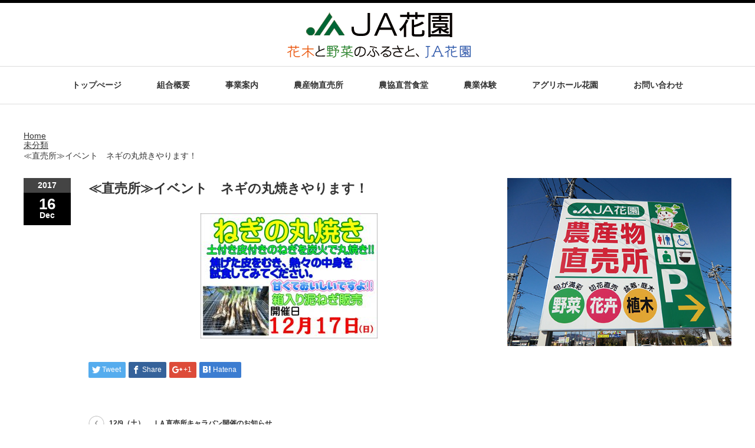

--- FILE ---
content_type: text/html; charset=UTF-8
request_url: https://www.jahanazono.jp/2017/12/16/720/
body_size: 42094
content:
<!DOCTYPE html PUBLIC "-//W3C//DTD XHTML 1.1//EN" "http://www.w3.org/TR/xhtml11/DTD/xhtml11.dtd"> <!--[if lt IE 9]><html xmlns="http://www.w3.org/1999/xhtml" class="ie"><![endif]--> <!--[if (gt IE 9)|!(IE)]><!--><html xmlns="http://www.w3.org/1999/xhtml"><!--<![endif]--><head profile="http://gmpg.org/xfn/11"><meta http-equiv="Content-Type" content="text/html; charset=UTF-8" /><meta http-equiv="X-UA-Compatible" content="IE=edge,chrome=1" /><meta name="viewport" content="width=device-width" /><title>イベント　ネギの丸焼きやります！</title><meta name="description" content="..." /><link rel="alternate" type="application/rss+xml" title="花園農業協同組合 RSS Feed" href="https://www.jahanazono.jp/feed/" /><link rel="alternate" type="application/atom+xml" title="花園農業協同組合 Atom Feed" href="https://www.jahanazono.jp/feed/atom/" /><link rel="pingback" href="https://www.jahanazono.jp/xmlrpc.php" /><meta name='robots' content='max-image-preview:large' /><link rel='dns-prefetch' href='//yubinbango.github.io' /><link rel="alternate" title="oEmbed (JSON)" type="application/json+oembed" href="https://www.jahanazono.jp/wp-json/oembed/1.0/embed?url=https%3A%2F%2Fwww.jahanazono.jp%2F2017%2F12%2F16%2F720%2F" /><link rel="alternate" title="oEmbed (XML)" type="text/xml+oembed" href="https://www.jahanazono.jp/wp-json/oembed/1.0/embed?url=https%3A%2F%2Fwww.jahanazono.jp%2F2017%2F12%2F16%2F720%2F&#038;format=xml" /><style id='wp-img-auto-sizes-contain-inline-css' type='text/css'>img:is([sizes=auto i],[sizes^="auto," i]){contain-intrinsic-size:3000px 1500px}
/*# sourceURL=wp-img-auto-sizes-contain-inline-css */</style><style id='classic-theme-styles-inline-css' type='text/css'>/*! This file is auto-generated */
.wp-block-button__link{color:#fff;background-color:#32373c;border-radius:9999px;box-shadow:none;text-decoration:none;padding:calc(.667em + 2px) calc(1.333em + 2px);font-size:1.125em}.wp-block-file__button{background:#32373c;color:#fff;text-decoration:none}
/*# sourceURL=/wp-includes/css/classic-themes.min.css */</style><link rel='stylesheet' id='contact-form-7-css' href='https://www.jahanazono.jp/wp-content/plugins/contact-form-7/includes/css/styles.css' type='text/css' media='all' /><link rel='stylesheet' id='responsive-lightbox-prettyphoto-css' href='https://www.jahanazono.jp/wp-content/plugins/responsive-lightbox/assets/prettyphoto/prettyPhoto.min.css' type='text/css' media='all' /><link rel='stylesheet' id='jquery-ui-smoothness-css' href='https://www.jahanazono.jp/wp-content/plugins/contact-form-7/includes/js/jquery-ui/themes/smoothness/jquery-ui.min.css' type='text/css' media='screen' /> <script type="text/javascript" src="https://www.jahanazono.jp/wp-includes/js/jquery/jquery.min.js" id="jquery-core-js"></script> <script type="text/javascript" src="https://www.jahanazono.jp/wp-includes/js/jquery/jquery-migrate.min.js" id="jquery-migrate-js"></script> <script type="text/javascript" src="https://www.jahanazono.jp/wp-content/plugins/responsive-lightbox/assets/prettyphoto/jquery.prettyPhoto.min.js" id="responsive-lightbox-prettyphoto-js"></script> <script type="text/javascript" src="https://www.jahanazono.jp/wp-includes/js/underscore.min.js" id="underscore-js"></script> <script type="text/javascript" src="https://www.jahanazono.jp/wp-content/plugins/responsive-lightbox/assets/infinitescroll/infinite-scroll.pkgd.min.js" id="responsive-lightbox-infinite-scroll-js"></script> <script type="text/javascript" id="responsive-lightbox-js-before">var rlArgs = {"script":"prettyphoto","selector":"lightbox","customEvents":"","activeGalleries":true,"animationSpeed":"normal","slideshow":false,"slideshowDelay":5000,"slideshowAutoplay":false,"opacity":"0.75","showTitle":true,"allowResize":true,"allowExpand":true,"width":1080,"height":500,"separator":"\/","theme":"pp_default","horizontalPadding":20,"hideFlash":false,"wmode":"opaque","videoAutoplay":false,"modal":false,"deeplinking":false,"overlayGallery":true,"keyboardShortcuts":true,"social":false,"woocommerce_gallery":false,"ajaxurl":"https:\/\/www.jahanazono.jp\/wp-admin\/admin-ajax.php","nonce":"aa5acefc11","preview":false,"postId":720,"scriptExtension":false};

//# sourceURL=responsive-lightbox-js-before</script> <script type="text/javascript" src="https://www.jahanazono.jp/wp-content/plugins/responsive-lightbox/js/front.js" id="responsive-lightbox-js"></script> <link rel="https://api.w.org/" href="https://www.jahanazono.jp/wp-json/" /><link rel="alternate" title="JSON" type="application/json" href="https://www.jahanazono.jp/wp-json/wp/v2/posts/720" /><link rel="canonical" href="https://www.jahanazono.jp/2017/12/16/720/" /><link rel='shortlink' href='https://www.jahanazono.jp/?p=720' /><link rel="apple-touch-icon" sizes="180x180" href="/wp-content/uploads/fbrfg/apple-touch-icon.png"><link rel="icon" type="image/png" sizes="32x32" href="/wp-content/uploads/fbrfg/favicon-32x32.png"><link rel="icon" type="image/png" sizes="16x16" href="/wp-content/uploads/fbrfg/favicon-16x16.png"><link rel="manifest" href="/wp-content/uploads/fbrfg/site.webmanifest"><link rel="mask-icon" href="/wp-content/uploads/fbrfg/safari-pinned-tab.svg" color="#5bbad5"><link rel="shortcut icon" href="/wp-content/uploads/fbrfg/favicon.ico"><meta name="msapplication-TileColor" content="#ffffff"><meta name="msapplication-config" content="/wp-content/uploads/fbrfg/browserconfig.xml"><meta name="theme-color" content="#ffffff"><script>document.addEventListener( 'wpcf7mailsent', function( event ) { 
              if ( '902' == event.detail.contactFormId ) { 
                ga( 'send', 'event', location.href, 'フォーム送信', 'お問い合わせ' );
              }
            }, false );</script> <style type="text/css" id="wp-custom-css">/*<![CDATA[*//* list ----------------------------------------------*/
.tagBox ul.ul1, .tagBox ol.ol1,
ol.bracket1, ol.bracket2,
ol.alphabet1, ol.alphabet2,
.tagBox ul.float2col1,
.tagBox ul.float3col1, .tagBox ul.float3col2,
.tagBox ul.float4col1, .tagBox ul.float4col2,
.tagBox ul.float5col1, .tagBox ul.float5col2,
.tagBox ul.float6col2,
ul.ul1, ol.ol1, 
ul.float2col1,
ul.float3col1, ul.float3col2,
ul.float4col1, ul.float4col2,
ul.float5col1, ul.float5col2,
ul.float6col2 {
	margin-bottom: 25px;
    overflow: hidden;
}

/*デフォルト*/
.tagBox ul, .tagBox ol {
	margin-bottom: 25px;
	overflow: hidden;
}
.tagBox ul li,
ul.ul1 li{
	list-style-type: disc;
	margin: 0 0 10px 20px;
}
.tagBox ol li,
ol.ol1 li {
	list-style-type: decimal;
	margin: 0 0 10px 30px;
}
.tagBox ul li ul, .tagBox ol li ul {
	margin-bottom: 0;
}
.tagBox ul li ul li, .tagBox ol li ul li,
ul.ul1 li ul li, ol.ol1 li ul li {
	list-style-type: circle;
}

/* 装飾ありリスト */

/* bracket1 （1） */
/* bracket2 1） */
ol.bracket1 li, ol.bracket2 li {
    list-style-type: none;
	margin: 0 0 10px 0;
    counter-increment: cnt;
    position: relative;
}
ol.bracket1 li{
    padding-left: 30px;
}
ol.bracket2 li {
    padding-left: 25px;
}
ol.bracket1 li::before, ol.bracket2 li::before {
    position: absolute;
    left: 0;
}
ol.bracket1 li::before {
	content: "(" counter(cnt) ") ";
}
ol.bracket2 li::before {
	content: counter(cnt) ") ";
}

/* alphabet1 a. */
/* alphabet2 A. */
ol.alphabet1 li {
    list-style-type: lower-alpha;
}
ol.alphabet2 li {
    list-style-type: upper-alpha;
}

/*リストの飾り不要時*/
.tagBox ul.listNonStyle li,
.tagBox ol.listNonStyle li {
    list-style-type: none;
	margin: 0 0 10px 0;
}

/* 2つ並びのリスト 999px以下で1列に */
.tagBox ul.float2col1 > li,
ul.float2col1 > li{
    list-style-type: none;
	width: calc((100% - 25px) / 2);
	float: left;
    margin: 0 24.9px 15px 0;
}
.tagBox ul.float2col1 > li:nth-child(odd), ul.float2col1 > li:nth-child(odd) {clear: left;}
.tagBox ul.float2col1 > li:nth-child(even), ul.float2col1 > li:nth-child(even) {margin-right: 0;}
@media only screen and (max-width:999px) {
    .tagBox ul.float2col1 > li,
    ul.float2col1 > li{
        width: 100%;
        float: none;
        margin: 0 0 15px 0;
    }
}

/* 3つ並びのリスト 999px以下で1列に */
.tagBox ul.float3col1 > li,
ul.float3col1 > li{
    list-style-type: none;
	width: calc((100% - 50px) / 3);
	float: left;
	margin: 0 24.9px 15px 0;
}
.tagBox ul.float3col1 > li:nth-child(3n), ul.float3col1 > li:nth-child(3n) {margin-right: 0;}
.tagBox ul.float3col1 > li:nth-child(3n+1), ul.float3col1 > li:nth-child(3n+1) {clear: left;}
@media only screen and (max-width:999px) {
	.tagBox ul.float3col1 > li,
    ul.float3col1 > li{
        width: 100%;
        float: none;
        margin: 0 0 15px 0;
	}
}

/* 3つ並びのリスト 999px以下で1列に Flex版 */
.tagBox ul.float3col2,
ul.float3col2 {
    display: flex;
    flex-wrap: wrap;
}
.tagBox ul.float3col2 > li,
ul.float3col2 > li{
    list-style-type: none;
	width: calc((100% - 50px) / 3);
	margin: 0 24.9px 15px 0;
}
.tagBox ul.float3col2 > li:nth-child(3n), ul.float3col2 > li:nth-child(3n) {margin-right: 0;}

@media only screen and (max-width:999px) {
    ul.float3col2 > li,
    .tagBox ul.float3col2 > li{
       width: calc((100% - 15px) / 2);
        float: none;
        margin: 0 0 15px 0;
    }
    ul.float3col2 li:nth-child(3n), .tagBox ul.float3col2 li:nth-child(3n) {margin:0 0 15px 0;}
    
	ul.float3col2 li:nth-child(2n), .tagBox ul.float3col2 li:nth-child(2n) {float: right; margin-left: 15px;}
	ul.float3col2 li:nth-child(2n+1), .tagBox ul.float3col2 li:nth-child(2n+1) {float: left; clear: right;}
}

/* 4つ並びのリスト 999px以下で1列に */
ul.float4col1 > li,
.tagBox > ul.float4col1 li{
    list-style-type: none;
	width: calc((100% - 75px) / 4);
	float: left;
	margin: 0 24.9px 15px 0;
}
ul.float4col1 > li:nth-child(4n), .tagBox ul.float4col1 > li:nth-child(4n) {margin: 0 0 15px 0;}
ul.float4col1 > li:nth-child(4n+1), .tagBox ul.float4col1 > li:nth-child(4n+1) {clear: left;}
@media only screen and (max-width:999px) {
    ul.float4col1 > li,
    .tagBox ul.float4col1 > li{
        width: 100%;
        float: none;
        margin: 0 0 15px 0;
    }
}

/* 4つ並びのリスト 999px以下で2列に */
ul.float4col2 > li,
.tagBox ul.float4col2 > li{
    list-style-type: none;
	width: calc((100% - 75px) / 4);
	float: left;
	margin: 0 24.9px 15px 0;
}
ul.float4col2 > li:nth-child(4n), .tagBox ul.float4col2 > li:nth-child(4n) {margin: 0 0 15px 0;}
ul.float4col2 > li:nth-child(4n+1), .tagBox ul.float4col2 > li:nth-child(4n+1) {clear: left;}
@media only screen and (max-width:999px) {
    ul.float4col2 > li,
    .tagBox ul.float4col2 > li{
       width: calc((100% - 15px) / 2);
        float: none;
        margin: 0 0 15px 0;
    }
    ul.float4col2 > li:nth-child(4n), .tagBox ul.float4col2 > li:nth-child(4n) {margin:0 0 15px 0;}
    ul.float4col2 > li:nth-child(4n+1), .tagBox ul.float4col2 > li:nth-child(4n+1) {float: none;}
    
	ul.float4col2 > li:nth-child(2n), .tagBox ul.float4col2 > li:nth-child(2n) {float: right;}
	ul.float4col2 > li:nth-child(2n+1), .tagBox ul.float4col2 > li:nth-child(2n+1) {float: left; clear: right;}
}

/* 5つ並びのリスト 999px以下で1列に */
ul.float5col1 > li,
.tagBox ul.float5col1 > li {
    list-style-type: none;
	width: calc((100% - 100px) / 5);
	float: left;
	margin: 0 24.9px 15px 0;
}
ul.float5col1 > li:nth-child(5n), .tagBox ul.float5col1 > li:nth-child(5n) { margin: 0 0 15px 0; }
ul.float5col1 > li:nth-child(5n+1), .tagBox ul.float5col1 > li:nth-child(5n+1) { clear: left; }
@media only screen and (max-width:999px) {
    ul.float5col1 > li,
    .tagBox ul.float5col1 > li{
        width: 100%;
        float: none;
        margin: 0 0 15px 0;
    }
}

/* 5つ並びのリスト 999px以下で2列に */
ul.float5col2 > li,
.tagBox ul.float5col2 > li {
    list-style-type: none;
	width: calc((100% - 100px) / 5);
	float: left;
	margin: 0 24.9px 15px 0;
}
ul.float5col2 > li:nth-child(5n), .tagBox ul.float5col2 > li:nth-child(5n) { margin: 0 0 15px 0; }
ul.float5col2 > li:nth-child(5n+1), .tagBox ul.float5col2 > li:nth-child(5n+1) { clear: left; }
@media only screen and (max-width:999px) {
    ul.float5col2 > li,
    .tagBox ul.float5col2 > li {
       width: calc((100% - 15px) / 2);
        float: none;
        margin: 0 0 15px 0;
    }
    ul.float5col2 > li:nth-child(5n), .tagBox ul.float5col2 > li:nth-child(5n) { margin:0 0 15px 0; }
    ul.float5col2 > li:nth-child(5n+1), .tagBox ul.float5col2 > li:nth-child(5n+1) { float: none; clear: unset; }
    
	ul.float5col2 > li:nth-child(2n), .tagBox ul.float5col2 > li:nth-child(2n) { float: right; }
	ul.float5col2 > li:nth-child(2n+1), .tagBox ul.float5col2 > li:nth-child(2n+1) { float: left; clear: right; }
}

/* 6つ並びのリスト 999px以下で2列に */
ul.float6col2 > li,
.tagBox ul.float6col2 > li{
    list-style-type: none;
	width: calc((100% - 100px) / 6);
	float: left;
	margin: 0 20px 15px 0;
}
ul.float6col2 > li:nth-child(6n), .tagBox ul.float6col2 > li:nth-child(6n) {margin: 0 0 15px 0;}
ul.float6col2 > li:nth-child(6n+1), .tagBox ul.float6col2 > li:nth-child(6n+1) {clear: left;}
@media only screen and (max-width:999px) {
    ul.float6col2 > li,
    .tagBox ul.float6col2 > li{
       width: calc((100% - 15px) / 2);
        float: none;
        margin: 0 0 15px 0;
    }
    ul.float6col2 > li:nth-child(6n), .tagBox ul.float6col2 > li:nth-child(2n) {margin:0 0 15px 0;}
    ul.float6col2 > li:nth-child(6n+1), .tagBox ul.float6col2 > li:nth-child(2n+1) {float: none;}
    
	ul.float6col2 > li:nth-child(2n), .tagBox ul.float6col2 > li:nth-child(2n) {float: right;}
	ul.float6col2 > li:nth-child(2n+1), .tagBox ul.float6col2 > li:nth-child(2n+1) {float: left; clear: right;}
}

/* 横並びリストの画像はPCでも自動で幅最大100%に設定 */
.tagBox ul.float2col1 img,
.tagBox ul.float3col1 img, .tagBox ul.float3col2 img,
.tagBox ul.float4col1 img, .tagBox ul.float4col2 img,
.tagBox ul.float5col1 img, .tagBox ul.float5col2 img,
.tagBox ul.float6col2 img,
ul.float2col1 img,
ul.float3col1 img, ul.float3col2 img,
ul.float4col1 img, ul.float4col2 img,
ul.float5col1 img, ul.float5col2 img,
ul.float6col2 img {
	max-width: 100%;
	height: auto;
}

/*横に並ぶ背景色付きのリスト*/
.tagBox ul.boxList1,
.tagBox ul.boxList2 {
    display: flex;
    flex-wrap: wrap;
}
.tagBox ul.boxList1 li,
.tagBox ul.boxList2 li{
    list-style: none;
    margin: 0 10px 10px 0;  
    display: flex;
    align-items: center;
    background: #f5f5f5;
    padding: 15px 5px;
    border-radius: 5px;
    text-align: center;
    justify-content: center;
}
.tagBox ul.boxList1 li{width: calc((100% - 30px) / 4);}
.tagBox ul.boxList2 li{width: calc((100% - 30px) / 3);}
.tagBox ul.boxList1 li:nth-of-type(4n),
.tagBox ul.boxList2 li:nth-of-type(3n){margin-right: 0;}
@media only screen and (max-width:999px) {
    .tagBox ul.boxList1,
    .tagBox ul.boxList2 {
        display: block;
    }
    .tagBox ul.boxList1 li,
    .tagBox ul.boxList2 li{
        display: block;
        width: 100%;
        margin: 0 0 5px 0;
        padding: 10px 5px;
        background: none;
        border-bottom: 1px dotted #ccc;
    }
}/*]]>*/</style><link rel="stylesheet" href="//maxcdn.bootstrapcdn.com/font-awesome/4.3.0/css/font-awesome.min.css"><link rel="stylesheet" href="https://www.jahanazono.jp/wp-content/themes/luxe_tcd022/style.css?ver=3.1" type="text/css" /><link rel="stylesheet" href="https://www.jahanazono.jp/wp-content/themes/luxe_tcd022/comment-style.css?ver=3.1" type="text/css" /><link rel="stylesheet" media="screen and (min-width:641px)" href="https://www.jahanazono.jp/wp-content/themes/luxe_tcd022/style_pc.css?ver=3.1" type="text/css" /><link rel="stylesheet" media="screen and (max-width:640px)" href="https://www.jahanazono.jp/wp-content/themes/luxe_tcd022/style_sp.css?ver=3.1" type="text/css" /><link rel="stylesheet" href="https://www.jahanazono.jp/wp-content/themes/luxe_tcd022/japanese.css?ver=3.1" type="text/css" /> <script type="text/javascript" src="https://www.jahanazono.jp/wp-content/themes/luxe_tcd022/js/jscript.js?ver=3.1"></script> <script type="text/javascript" src="https://www.jahanazono.jp/wp-content/themes/luxe_tcd022/js/scroll.js?ver=3.1"></script> <script type="text/javascript" src="https://www.jahanazono.jp/wp-content/themes/luxe_tcd022/js/comment.js?ver=3.1"></script> <script type="text/javascript" src="https://www.jahanazono.jp/wp-content/themes/luxe_tcd022/js/rollover.js?ver=3.1"></script> <!--[if lt IE 9]><link id="stylesheet" rel="stylesheet" href="https://www.jahanazono.jp/wp-content/themes/luxe_tcd022/style_pc.css?ver=3.1" type="text/css" /> <script type="text/javascript" src="https://www.jahanazono.jp/wp-content/themes/luxe_tcd022/js/ie.js?ver=3.1"></script> <link rel="stylesheet" href="https://www.jahanazono.jp/wp-content/themes/luxe_tcd022/ie.css" type="text/css" /> <![endif]--> <!--[if IE 7]><link rel="stylesheet" href="https://www.jahanazono.jp/wp-content/themes/luxe_tcd022/ie7.css" type="text/css" /> <![endif]-->  <script type="text/javascript" src="https://www.jahanazono.jp/wp-content/themes/luxe_tcd022/js/slick.min.js"></script> <link rel="stylesheet" type="text/css" href="https://www.jahanazono.jp/wp-content/themes/luxe_tcd022/js/slick.css"/> <script type="text/javascript" charset="utf-8">jQuery(window).load(function() {
		jQuery('.carousel').slick({
			arrows: true,
			dots: false,
			infinite: true,
			slidesToShow: 6,
			slidesToScroll: 1,
			autoplay: true,
			autoplaySpeed: 3000,
			
		});
	});</script> <style type="text/css">/*<![CDATA[*/body { font-size:14px; }
a {color: #333333;}
a:hover {color: #57BDCC;}
#global_menu ul ul li a{background:#333333;}
#global_menu ul ul li a:hover{background:#57BDCC;}
#return_top{background-color:#333333;}
#return_top:hover{background-color:#57BDCC;}
.google_search input:hover#search_button, .google_search #searchsubmit:hover { background-color:#57BDCC; }
.widget_search #search-btn input:hover, .widget_search #searchsubmit:hover { background-color:#57BDCC; }

#submit_comment:hover {
	background:#333333;
}

/*【WP側】　管理画面 > 外観 > TDCテーマオプション 内　最下部に貼り付け*/
/*【ローカル側】　Y:\作業データ\JA花園\wp\テーマオプションカスタムcss.css　に保存*/
/*share*/
/* display */
.dispinline {display: inline;}
.dispb {display: block!important;}
.dispinlineb {display: inline-block;}
.dispnone {display: none;}
.nonePc {display: none;}
.oHidden {overflow: hidden;}

@media only screen and (max-width:999px) {
    .nonePc {display: inline-block;}
    .noneSp {display:none;}
}

/* margin */
.mauto {margin-left: auto;margin-right: auto;}
.mb0 {margin-bottom: 0px!important;}
.mb1 {margin-bottom: 1px!important;}
.mb5 {margin-bottom: 5px!important;}
.mb10 {margin-bottom: 10px!important;}
.mb15 {margin-bottom: 15px!important;}
.mb20 {margin-bottom: 20px!important;}
.mb25 {margin-bottom: 25px!important;}
.mb30 {margin-bottom: 30px!important;}
.mb35 {margin-bottom: 35px!important;}
.mb40 {margin-bottom: 40px!important;}
.mb45 {margin-bottom: 45px!important;}
.mb50 {margin-bottom: 50px!important;}
.mb55 {margin-bottom: 55px!important;}
.mb60 {margin-bottom: 60px!important;}
.mb65 {margin-bottom: 65px!important;}
.mb70 {margin-bottom: 70px!important;}
.mb75 {margin-bottom: 75px!important;}
.mb80 {margin-bottom: 80px!important;}
.mb85 {margin-bottom: 85px!important;}
.mb90 {margin-bottom: 90px!important;}
.mb95 {margin-bottom: 95px!important;}
.mb100 {margin-bottom: 100px!important;}

/* width */
.w100 {width: 100%;}
.w50, .w50sp100 {width: 50%;}
@media only screen and (max-width:999px) {
    .w50sp100 {width: 100%;}
}

/* vertical align */
.vaTop {vertical-align: top;}
.vaBottom {vertical-align: bottom;}
.vaMiddle {vertical-align: middle;}
.aiCenter {align-items: center;}

/* indent */
.indent {text-indent: 1.6rem;}
.indent1 {
	margin-left: 1.6rem;
	text-indent: -1.6rem;
}

/* 改ページ */
.bpa {page-break-before: always;}

/* font ---------------------------------------------------*/

/* font style */
strong, .bold {font-weight: bold!important;}
.nbold {font-weight: normal;}
.underLine {text-decoration: underline;}

/* font size */
.small1 {font-size: 0.8em;}
.small2 {font-size: 0.7em;}
.big1 {font-size: 1.1em;}
.big2 {font-size: 1.2em;}
.big3 {font-size: 1.3em;}
.big4 {font-size: 1.4em;}
.big5 {font-size: 1.5em;}

/* text align */
.txtRight {text-align: right;}
.txtLeft {text-align: left;}
.txtCenter, .txtCenter2 {text-align: center;}
@media only screen and (max-width:999px) {
    .txtCenter2{text-align: left;}
}

/* font color */
.fcRed {color: #FF0004;}
.fcBlue {color: #06C;}
.fcWhite {color: #fff;}

/*flexBox1 左右50%*/
/*flexBox2 左260px*/
/*flexBox3 右260px*/
/*flexBox4 均等3つ並び*/
/*flexBox5 左355px*/
/*flexBox6 右355px*/
.flexBox1,
.flexBox2,
.flexBox3,
.flexBox4,
.flexBox5,
.flexBox6{
    display: flex;
    margin-bottom: 25px;
}
.flexBox1 > div:nth-of-type(1),
.flexBox2 > div:nth-of-type(1),
.flexBox3 > div:nth-of-type(1),
.flexBox5 > div:nth-of-type(1),
.flexBox6 > div:nth-of-type(1){
    margin-right: 25px;
}
.flexBox1 > div {width: calc((100% - 25px) / 2);}
.flexBox2 > div:nth-of-type(1),
.flexBox3 > div:nth-of-type(2){
    width: 260px;
}
.flexBox5 > div:nth-of-type(1),
.flexBox6 > div:nth-of-type(2){
    width: 355px;
}
.flexBox2 > div:nth-of-type(2),
.flexBox3 > div:nth-of-type(1){
    width: calc(100% - 285px);
}
.flexBox5 > div:nth-of-type(2),
.flexBox6 > div:nth-of-type(1){
    width: calc(100% - 380px);
}
.flexBox4 > div {
    width: calc((100% - 50px) / 3);
    margin-right: 24.9px;
}
.flexBox4 > div:nth-of-type(3) {margin-right: 0;}
@media only screen and (max-width:999px) {
    .flexBox1,
    .flexBox2,
    .flexBox3,
    .flexBox4,
	.flexBox5,
	.flexBox6{
        display: block;
    }
    .flexBox1 > div:nth-of-type(1),
    .flexBox2 > div:nth-of-type(1),
    .flexBox3 > div:nth-of-type(1),
    .flexBox4 > div,
	.flexBox5 > div:nth-of-type(1),
	.flexBox6 > div:nth-of-type(1){
        width: 100%;
        margin: 0 0 15px 0;
    }
    .flexBox1 > div:nth-of-type(2),
    .flexBox2 > div:nth-of-type(2),
    .flexBox3 > div:nth-of-type(2),
    .flexBox4 > div:nth-of-type(3),
	.flexBox5 > div:nth-of-type(2),
    .flexBox6 > div:nth-of-type(2){
        width: 100%;
        margin-bottom: 0;
    }
}
/*page*/
.menu1{
    float:left;
    width:47%;
}
@media screen and (max-width:480px) {
    .menu1{width:98%;}
}
img.alignnone{margin-bottom:10px;}
@media screen and (max-width:640px) {    
    img.alignnone{
        width:80%;
        margin:0 10% 10px!important;
    }
}
.post_content h2 { 
    margin:0.3em 0 1.5em;
    padding:1.1em .9em 1em;
    font-size:22px;
    font-weight:600;
    border-top:2px solid #222;
    border-bottom:1px solid #ddd;
    background:#fcfcfc;
    box-shadow:0px 1px 2px #f7f7f7;
}
span.must{
    background-color:#e64a4a;
    color:#fff;
    border-radius: 4px;
    padding:2px 4px;
    font-size:0.9em;
    margin-right:3px;
}
.ftleft{
    float:left;
    margin:0 20px 0 0;
}
.shop1,.shop2{
    float:left;
    width:41%;
    text-align:center;
    margin-bottom:15px!important;
}
@media screen and (min-width:481px) {
    .shop1{margin-right:2%;}
}
@media screen and (max-width:480px) {
    .shop1,.shop2{width:100%;}
}

.index-news-date{width:70px;}

.chokubai{
    color:#fff;
    background:#fd843b;
    display:inline-block;
    width:60px;
    text-align:center;
    margin-right:5px;
}
.eino{
    color:#fff;
    background:#68cd3b;
    display:inline-block;
    width:60px;
    text-align:center;
    margin-right:5px;
}
.kinyu{
    color:#fff;
    background:#3672fb;
    display:inline-block;
    width:60px;
    text-align:center;
    margin-right:5px;
}
.sosai{
    color:#fff;
    background:#d478f6;
    display:inline-block;
    width:60px;
    text-align:center;
    margin-right:5px;
}
.joho{
    color:#fff;
    background:#fc79ba;
    display:inline-block;
    width:60px;
    text-align:center;
    margin-right:5px;
}
.post_title span.chokubai,
.post_title span.eino,
.post_title span.kinyu,
.post_title span.sosai,
.post_title span.joho{
    width:auto;
    font-size:14px;
    font-weight:normal;
    padding:0 7px;
    margin-right:10px;
}
.post_title{
    float:none;
    margin:0 0 10px;
}
.footer-slider-wrapper{display:none!important;}
.metaslider{margin:auto;}
#footer-slider-wrapper{display:none;}
@media screen and (min-width: 641px){
    #global_menu li a{font-size:14px;}
    a[href^="tel:"] {pointer-events: none;}
}
.sideTEL{
    padding:10px;
    border:3px solid #d7e8df;
    text-align:center;
    margin-bottom:20px;
    font-size:1.1em;
    display:inline-block;
}
.sideTEL a{text-decoration:none;}
.fs25{font-size:1.5em;}
a.button{font-size:0.9em;}
.midashi1{
    background-color:#e6f3e1;
    border:1px dashed #d6e9c6;
    margin:2.5em 0 1.2em;
    padding:.4em .6em;
    font-size:18px;
    font-weight:bold;
    box-shadow:inset 0 1px 1px rgba(0,0,0,0.05);
}
.midashi2{
    margin:1.5em 0 1em;
    padding:.5em .8em .3em .5em;
    font-size:17px;
    border-bottom:1px dotted #aaa;
}
#maincopy h2,.post_title{
    font-family: "Century Gothic",Arial,'ヒラギノ角ゴ Pro W3','Hiragino Kaku Gothic Pro','メイリオ',Meiryo,'ＭＳ Ｐゴシック',sans-serif!important;
}
/*footer*/
#footer_widget_wrapper address{
    font-size:15px;
    margin-bottom:25px;
    line-height:2.0;
    background-color:rgba(255,255,255,1.0);
    color:#333;
    padding:15px;
    border-radius:5px;
   font-weight:bold;
   font-style : normal;
}
#footer_widget_wrapper h3.addressTitle{
    font-size:1.2em;
    margin:0 0 10px;
    padding:5px 0;
    letter-spacing:0.1rem;
    border-bottom:1px dotted #ccc;
    font-weight:normal;
    line-height : 1.6;
}
#footer_widget_wrapper .addressTel{
    font-size:1.1em;
}

/* サイドバー SNSアイコン */
.snsContainer{
    display: flex;
    justify-content: center;
    gap: 25px;
    img{
        display: block;
        width: 50px;
    }
}



a:hover img{
	opacity:0.5;
}/*]]>*/</style><link href="//netdna.bootstrapcdn.com/font-awesome/4.0.3/css/font-awesome.min.css" rel="stylesheet">  <script async src="https://www.googletagmanager.com/gtag/js?id=UA-99570467-1"></script> <script>window.dataLayer = window.dataLayer || [];
  function gtag(){dataLayer.push(arguments);}
  gtag('js', new Date());

  gtag('config', 'UA-99570467-1');</script> </head><body class="wp-singular post-template-default single single-post postid-720 single-format-standard wp-theme-luxe_tcd022 metaslider-plugin"><div id="wrapper"><div id="header" class="clearfix"><div id="logo-area"><div id='logo_image'><h1 id="logo" style="top:4px; left:442px;"><a href=" https://www.jahanazono.jp/" title="花園農業協同組合" data-label="花園農業協同組合"><img src="https://www.jahanazono.jp/wp-content/uploads/tcd-w/logo.png?1768746953" alt="花園農業協同組合" title="花園農業協同組合" /></a></h1></div></div> <a href="#" class="menu_button">メニュー</a><div id="global_menu" class="clearfix"><ul id="menu-menu-1" class="menu"><li id="menu-item-64" class="menu-item menu-item-type-post_type menu-item-object-page menu-item-home menu-item-64"><a href="https://www.jahanazono.jp/">トップぺージ</a></li><li id="menu-item-71" class="menu-item menu-item-type-post_type menu-item-object-page menu-item-71"><a href="https://www.jahanazono.jp/overview/">組合概要</a></li><li id="menu-item-69" class="menu-item menu-item-type-post_type menu-item-object-page menu-item-69"><a href="https://www.jahanazono.jp/business/">事業案内</a></li><li id="menu-item-73" class="menu-item menu-item-type-post_type menu-item-object-page menu-item-73"><a href="https://www.jahanazono.jp/products-sale/">農産物直売所</a></li><li id="menu-item-72" class="menu-item menu-item-type-post_type menu-item-object-page menu-item-72"><a href="https://www.jahanazono.jp/dining-room/">農協直営食堂</a></li><li id="menu-item-1629" class="menu-item menu-item-type-post_type menu-item-object-page menu-item-1629"><a href="https://www.jahanazono.jp/agricultural-volunteers/">農業体験</a></li><li id="menu-item-247" class="menu-item menu-item-type-post_type menu-item-object-page menu-item-247"><a href="https://www.jahanazono.jp/aguri/">アグリホール花園</a></li><li id="menu-item-575" class="menu-item menu-item-type-post_type menu-item-object-page menu-item-575"><a href="https://www.jahanazono.jp/contact/">お問い合わせ</a></li></ul></div></div><div id="contents" class="clearfix"><ul id="bread_crumb" class="clearfix"><li itemscope="itemscope" itemtype="http://data-vocabulary.org/Breadcrumb" class="home"><a itemprop="url" href="https://www.jahanazono.jp/"><span itemprop="title">Home</span></a></li><li><a href="https://www.jahanazono.jp/category/%e6%9c%aa%e5%88%86%e9%a1%9e/" rel="category tag">未分類</a></li><li class="last">≪直売所≫イベント　ネギの丸焼きやります！</li></ul><div id="mainColumn"><div class="post clearfix"><div class="post_date"><div class="post_date_year">2017</div><div class="post_date_month"><span>16</span>Dec</div></div><div class="post_info"><h2 class="post_title">≪直売所≫イベント　ネギの丸焼きやります！</h2><ul class="meta clearfix"></ul><div class="post_content"><p><img fetchpriority="high" decoding="async" class="aligncenter size-medium wp-image-721" src="https://www.jahanazono.jp/wp-content/uploads/2017/12/e2f641deeafb44ede369bfece2630bd8-300x212.jpg" alt="" width="300" height="212" srcset="https://www.jahanazono.jp/wp-content/uploads/2017/12/e2f641deeafb44ede369bfece2630bd8-300x212.jpg 300w, https://www.jahanazono.jp/wp-content/uploads/2017/12/e2f641deeafb44ede369bfece2630bd8-768x543.jpg 768w, https://www.jahanazono.jp/wp-content/uploads/2017/12/e2f641deeafb44ede369bfece2630bd8-1024x724.jpg 1024w, https://www.jahanazono.jp/wp-content/uploads/2017/12/e2f641deeafb44ede369bfece2630bd8.jpg 1169w" sizes="(max-width: 300px) 100vw, 300px" /></p></div><div class="clearfix mb10"><div id="share_top1"><div class="sns"><ul class="type1 clearfix"><li class="twitter"> <a href="http://twitter.com/share?text=%E2%89%AA%E7%9B%B4%E5%A3%B2%E6%89%80%E2%89%AB%E3%82%A4%E3%83%99%E3%83%B3%E3%83%88%E3%80%80%E3%83%8D%E3%82%AE%E3%81%AE%E4%B8%B8%E7%84%BC%E3%81%8D%E3%82%84%E3%82%8A%E3%81%BE%E3%81%99%EF%BC%81&url=https%3A%2F%2Fwww.jahanazono.jp%2F2017%2F12%2F16%2F720%2F&via=&tw_p=tweetbutton&related=" onclick="javascript:window.open(this.href, '', 'menubar=no,toolbar=no,resizable=yes,scrollbars=yes,height=400,width=600');return false;"><i class="icon-twitter"></i><span class="ttl">Tweet</span><span class="share-count"></span></a></li><li class="facebook"> <a href="//www.facebook.com/sharer/sharer.php?u=https://www.jahanazono.jp/2017/12/16/720/&amp;t=%E2%89%AA%E7%9B%B4%E5%A3%B2%E6%89%80%E2%89%AB%E3%82%A4%E3%83%99%E3%83%B3%E3%83%88%E3%80%80%E3%83%8D%E3%82%AE%E3%81%AE%E4%B8%B8%E7%84%BC%E3%81%8D%E3%82%84%E3%82%8A%E3%81%BE%E3%81%99%EF%BC%81" class="facebook-btn-icon-link" target="blank" rel="nofollow"><i class="icon-facebook"></i><span class="ttl">Share</span><span class="share-count"></span></a></li><li class="googleplus"> <a href="https://plus.google.com/share?url=https%3A%2F%2Fwww.jahanazono.jp%2F2017%2F12%2F16%2F720%2F" onclick="javascript:window.open(this.href, '', 'menubar=no,toolbar=no,resizable=yes,scrollbars=yes,height=600,width=500');return false;"><i class="icon-google-plus"></i><span class="ttl">+1</span><span class="share-count"></span></a></li><li class="hatebu"> <a href="http://b.hatena.ne.jp/add?mode=confirm&url=https%3A%2F%2Fwww.jahanazono.jp%2F2017%2F12%2F16%2F720%2F" onclick="javascript:window.open(this.href, '', 'menubar=no,toolbar=no,resizable=yes,scrollbars=yes,height=400,width=510');return false;" ><i class="icon-hatebu"></i><span class="ttl">Hatena</span><span class="share-count"></span></a></li></ul></div></div></div><div id="previous_next_post"><div id="previous_post"><a href="https://www.jahanazono.jp/2017/11/23/714/" rel="prev">12/9（土）　ＪＡ直売所キャラバン開催のお知らせ</a></div><div id="next_post"><a href="https://www.jahanazono.jp/2017/12/16/724/" rel="next">≪直売所≫青年部もち販売</a></div></div></div></div></div><div id="sideColumn"><div class="side_widget clearfix widget_custom_post_widget" id="custom_post_widget-3"><p><img decoding="async" class="alignnone" src="https://www.jahanazono.jp/wp-content/uploads/2016/07/jahanazono.jpg" alt="jahanazono" width="100%" /></p><div class="align2"><iframe loading="lazy" style="border: 0;" src="https://www.google.com/maps/embed?pb=!1m14!1m8!1m3!1d3222.846427815306!2d139.227979!3d36.121599!3m2!1i1024!2i768!4f13.1!3m3!1m2!1s0x0%3A0x59e9f65b4b64ea6f!2z6Iqx5ZyS6L6y5Y2U6L6y55Sj54mp55u05aOy5omA!5e0!3m2!1sja!2sus!4v1471584286497" width="100%" height="300" frameborder="0" allowfullscreen="allowfullscreen"></iframe><a href="https://goo.gl/maps/YCcifxZwD3D2" target="_blank" rel="noopener"><i class="fa fa-arrow-circle-right" aria-hidden="true"></i>拡大地図を見る</a></div><div class="align1 big3"><h2 class="midashi1">JA花園農産物直売所<br />お問合せ：048-584-1364</h2><p>〒369-1246 埼玉県深谷市小前田553<br /> 関越自動車道花園I.C秩父方面下車3分<br /> 駐車台数　３２０台</p><p>年中無休（但し12/31～1/4除く）<br /> 【夏時間】3/1～9/30<br /> 9：00～17：00<br /> 【冬時間】10/1～2/28<br /> 9：00～17：00</p></div><p><a href="https://www.rakuten.co.jp/ja-hanazono/" target="_blank" rel="noopener"><img loading="lazy" decoding="async" class="alignnone size-full mb0 wp-image-336" src="https://www.jahanazono.jp/wp-content/uploads/2016/07/yasai_net.jpg" alt="旬のお野菜をネットで注文" width="500" height="200" /></a><br /> <a href="http://xn--l8jzb9jb9872cmxl7f8a.com/cgi-bin/shoplist/shoplist.cgi?m=d&amp;p=2&amp;a=4&amp;n=6" target="_blank" rel="noopener"><img loading="lazy" decoding="async" class="alignnone size-full wp-image-336" src="https://www.jahanazono.jp/wp-content/uploads/2016/07/a908a54b42e262d18823efcc7800eac6-1.png" alt="あんしん直売所" width="500" height="200" srcset="https://www.jahanazono.jp/wp-content/uploads/2016/07/a908a54b42e262d18823efcc7800eac6-1.png 500w, https://www.jahanazono.jp/wp-content/uploads/2016/07/a908a54b42e262d18823efcc7800eac6-1-300x120.png 300w" sizes="auto, (max-width: 500px) 100vw, 500px" /></a></p><div class="snsContainer"><div><a href="https://page.line.me/qvm0501q?openQrModal=true" target="_blank"><img decoding="async" src="https://www.jahanazono.jp/wp-content/uploads/2025/05/snsIcon-line.webp" alt="LINE"></a></div><div><a href="https://www.instagram.com/ja_hanazono/" target="_blank"><img decoding="async" src="https://www.jahanazono.jp/wp-content/uploads/2025/05/snsIcon-instagram.webp" alt="Instagram"></a></div><div><a href="https://x.com/JAhanazono553" target="_blank"><img decoding="async" src="https://www.jahanazono.jp/wp-content/uploads/2025/05/snsIcon-x.webp" alt="X"></a></div></div></div></div></div><div id="footer-slider-wrapper" class="clearfix"><div id="footer-slider-wrapper-inner"></div></div><div id="footer"> <a href="#wrapper" id="return_top">ページ上部へ戻る</a><div id="footer-inner" class="clearfix"><div id="footer_logo_area" style="top:41px; left:6px;"><h3 id="footer_logo"> <a href="https://www.jahanazono.jp/" title="花園農業協同組合"><img src="https://www.jahanazono.jp/wp-content/uploads/tcd-w/footer-image.png" alt="花園農業協同組合" title="花園農業協同組合" /></a></h3></div><div id="footer_widget_wrapper"><div class="widget_text footer_widget clearfix widget_custom_html" id="custom_html-4"><div class="textwidget custom-html-widget"><h3 class="footer_headline">サイトマップ</h3><ul><li><a href="https://www.jahanazono.jp/teikeiyakkan/">お取引ごとの定型約款</a></li><li><a href="https://www.jahanazono.jp/2024/03/29/1498/">経営者保証に関するガイドライン</a></li><li><a href="http://www.jahanazono.jp/wp-content/uploads/2024/03/gyomuunei-houshin.pdf" target="_blank">業務運営に関する取組方針</a></li><li><a href="https://www.jahanazono.jp/wp-content/uploads/2025/12/kpi.pdf" target="_blank">お客様本位の業務運営に関する取組状況およびKPI実績値の公表について</a></li><li><a href="https://www.jahanazono.jp/">トップぺージ</a></li><li><a href="https://www.jahanazono.jp/overview/">組合概要</a></li><li><a href="https://www.jahanazono.jp/business/">事業案内</a></li><li><a href="https://www.jahanazono.jp/products-sale/">農産物直売所</a></li><li><a href="https://www.jahanazono.jp/dining-room/">農協直営食堂</a></li><li><a href="https://www.jahanazono.jp/aguri/">アグリホール花園</a></li><li><a href="https://www.jahanazono.jp/info/">イベント・セール情報</a></li><li><a href="https://www.jahanazono.jp/contact/">お問い合わせ</a></li><li><a href="https://www.jahanazono.jp/privacy/">個人情報保護方針</a></li></ul></div></div><div class="widget_text footer_widget clearfix widget_custom_html" id="custom_html-2"><div class="textwidget custom-html-widget"><address><h3 class="addressTitle bold">花園農業協同組合<br>（JA花園）</h3><div>〒369-1246 埼玉県深谷市小前田1169<br> TEL : 048-584-2166<br> FAX : 048-584-0490</div></address> <address><h3 class="addressTitle bold">JA花園農産物直売所</h3><div>〒369-1246 埼玉県深谷市小前田553</div><div class="addressTel bold">TEL：048-584-1364</div></address></div></div></div></div></div><div id="footer_copr_area" class="clearfix"><div id="footer_copr"><div id="copyright">Copyright &copy;&nbsp; <a href="https://www.jahanazono.jp/">花園農業協同組合</a> All Rights Reserved.</div><div id="footer_social_link"></div></div></div></div><div id="fb-root"></div> <script>/*<![CDATA[*/(function(d, s, id) {
   var js, fjs = d.getElementsByTagName(s)[0];
   if (d.getElementById(id)) return;
   js = d.createElement(s); js.id = id;
   js.src = "//connect.facebook.net/ja_JP/sdk.js#xfbml=1&version=v2.5";
   fjs.parentNode.insertBefore(js, fjs);
 }(document, 'script', 'facebook-jssdk'));/*]]>*/</script> <script type="speculationrules">{"prefetch":[{"source":"document","where":{"and":[{"href_matches":"/*"},{"not":{"href_matches":["/wp-*.php","/wp-admin/*","/wp-content/uploads/*","/wp-content/*","/wp-content/plugins/*","/wp-content/themes/luxe_tcd022/*","/*\\?(.+)"]}},{"not":{"selector_matches":"a[rel~=\"nofollow\"]"}},{"not":{"selector_matches":".no-prefetch, .no-prefetch a"}}]},"eagerness":"conservative"}]}</script> <script type="text/javascript" src="https://www.jahanazono.jp/wp-includes/js/comment-reply.min.js" id="comment-reply-js" async="async" data-wp-strategy="async" fetchpriority="low"></script> <script type="text/javascript" src="https://www.jahanazono.jp/wp-includes/js/dist/hooks.min.js" id="wp-hooks-js"></script> <script type="text/javascript" src="https://www.jahanazono.jp/wp-includes/js/dist/i18n.min.js" id="wp-i18n-js"></script> <script type="text/javascript" id="wp-i18n-js-after">wp.i18n.setLocaleData( { 'text direction\u0004ltr': [ 'ltr' ] } );
//# sourceURL=wp-i18n-js-after</script> <script type="text/javascript" src="https://www.jahanazono.jp/wp-content/plugins/contact-form-7/includes/swv/js/index.js" id="swv-js"></script> <script type="text/javascript" id="contact-form-7-js-translations">( function( domain, translations ) {
	var localeData = translations.locale_data[ domain ] || translations.locale_data.messages;
	localeData[""].domain = domain;
	wp.i18n.setLocaleData( localeData, domain );
} )( "contact-form-7", {"translation-revision-date":"2025-11-30 08:12:23+0000","generator":"GlotPress\/4.0.3","domain":"messages","locale_data":{"messages":{"":{"domain":"messages","plural-forms":"nplurals=1; plural=0;","lang":"ja_JP"},"This contact form is placed in the wrong place.":["\u3053\u306e\u30b3\u30f3\u30bf\u30af\u30c8\u30d5\u30a9\u30fc\u30e0\u306f\u9593\u9055\u3063\u305f\u4f4d\u7f6e\u306b\u7f6e\u304b\u308c\u3066\u3044\u307e\u3059\u3002"],"Error:":["\u30a8\u30e9\u30fc:"]}},"comment":{"reference":"includes\/js\/index.js"}} );
//# sourceURL=contact-form-7-js-translations</script> <script type="text/javascript" id="contact-form-7-js-before">var wpcf7 = {
    "api": {
        "root": "https:\/\/www.jahanazono.jp\/wp-json\/",
        "namespace": "contact-form-7\/v1"
    }
};
//# sourceURL=contact-form-7-js-before</script> <script type="text/javascript" src="https://www.jahanazono.jp/wp-content/plugins/contact-form-7/includes/js/index.js" id="contact-form-7-js"></script> <script type="text/javascript" src="https://yubinbango.github.io/yubinbango/yubinbango.js" id="yubinbango-js"></script> <script type="text/javascript" src="https://www.jahanazono.jp/wp-content/plugins/page-links-to/dist/new-tab.js" id="page-links-to-js"></script> <script type="text/javascript" src="https://www.jahanazono.jp/wp-includes/js/jquery/ui/core.min.js" id="jquery-ui-core-js"></script> <script type="text/javascript" src="https://www.jahanazono.jp/wp-includes/js/jquery/ui/datepicker.min.js" id="jquery-ui-datepicker-js"></script> <script type="text/javascript" id="jquery-ui-datepicker-js-after">jQuery(function(jQuery){jQuery.datepicker.setDefaults({"closeText":"\u9589\u3058\u308b","currentText":"\u4eca\u65e5","monthNames":["1\u6708","2\u6708","3\u6708","4\u6708","5\u6708","6\u6708","7\u6708","8\u6708","9\u6708","10\u6708","11\u6708","12\u6708"],"monthNamesShort":["1\u6708","2\u6708","3\u6708","4\u6708","5\u6708","6\u6708","7\u6708","8\u6708","9\u6708","10\u6708","11\u6708","12\u6708"],"nextText":"\u6b21","prevText":"\u524d","dayNames":["\u65e5\u66dc\u65e5","\u6708\u66dc\u65e5","\u706b\u66dc\u65e5","\u6c34\u66dc\u65e5","\u6728\u66dc\u65e5","\u91d1\u66dc\u65e5","\u571f\u66dc\u65e5"],"dayNamesShort":["\u65e5","\u6708","\u706b","\u6c34","\u6728","\u91d1","\u571f"],"dayNamesMin":["\u65e5","\u6708","\u706b","\u6c34","\u6728","\u91d1","\u571f"],"dateFormat":"yy\u5e74mm\u6708d\u65e5","firstDay":0,"isRTL":false});});
//# sourceURL=jquery-ui-datepicker-js-after</script> <script type="text/javascript" src="https://www.jahanazono.jp/wp-content/plugins/contact-form-7/includes/js/html5-fallback.js" id="contact-form-7-html5-fallback-js"></script> </body></html>